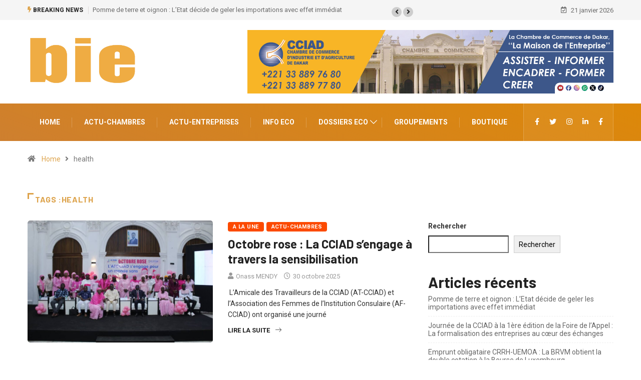

--- FILE ---
content_type: text/css
request_url: https://bie.cciad.sn/wp-content/plugins/paiement-wave-senegal/assets/wave-payment.css?ver=6.9
body_size: 7
content:
.woocommerce input[name="payment_method"][value="pw_wave_gateway"] + label img {
    width: 80px;
    display: block;
    margin: 0 auto;
}
